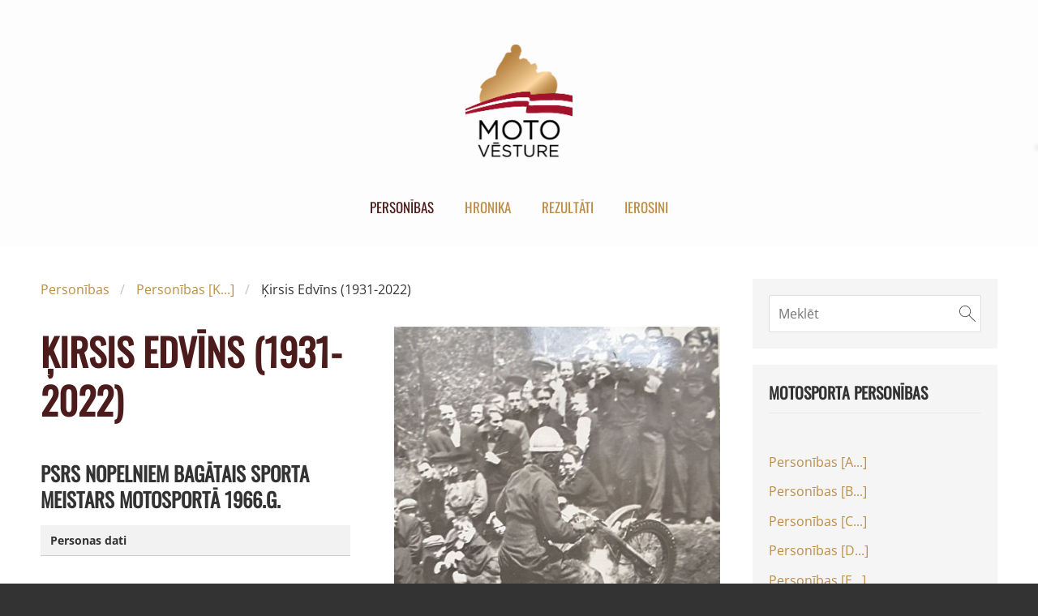

--- FILE ---
content_type: text/html; charset=UTF-8
request_url: https://www.motovesture.lv/personibas/item/personibas-k/275521/
body_size: 15336
content:
<!doctype html>

<html lang="lv">

    <head>

        <title>Ķirsis Edvīns (1931-2022) - Personības [K...] - Personības - Motosporta vēsture</title>

    <meta name="description" content="PSRS Nopelniem bagātais sporta meistars motosportā 1966.g.&amp;amp;nbsp;Personas dati &amp;amp;nbsp; &amp;amp;nbsp; &amp;amp;nbsp; &amp;amp;nbsp; &amp;amp;nbsp; &amp;amp;nbsp; &amp;amp;nbsp; &amp;amp;nbsp; &amp;amp;nbsp; &amp;amp;nbsp; &amp;amp;nbsp; &amp;amp;nbsp; &amp;amp;nbsp; &amp;amp;nbsp; &amp;amp;nbsp; &amp;amp;nbsp; &amp;amp;nbsp" />

    <link rel="canonical" href="https://www.motovesture.lv/personibas/item/personibas-k/275521/">

    <meta name="twitter:card" content="summary" />
            <meta property="og:title" content="Ķirsis Edvīns (1931-2022) - Personības [K...] - Personības - Motosporta vēsture" />
            <meta property="og:description" content="PSRS Nopelniem bagātais sporta meistars motosportā 1966.g.&amp;nbsp;Personas dati &amp;nbsp; &amp;nbsp; &amp;nbsp; &amp;nbsp; &amp;nbsp; &amp;nbsp; &amp;nbsp; &amp;nbsp; &amp;nbsp; &amp;nbsp; &amp;nbsp; &amp;nbsp; &amp;nbsp; &amp;nbsp; &amp;nbsp; &amp;nbsp; &amp;nbsp" />
            <meta property="og:image" content="https://www.motovesture.lv/files/220949/catitems/20140104_175909-5683382f276084760cf326dfa89ea175.jpg" />
    


        <meta charset="utf-8" />
        <meta name="viewport" content="width=device-width,initial-scale=1.0,maximum-scale=1.0" />

        <link href='https://dss4hwpyv4qfp.cloudfront.net/designs/_shared/fonts/?family=PT+Sans:700|Roboto+Condensed:700|Open+Sans:regular,italic,600,700&subset=latin,latin-ext,cyrillic' rel='stylesheet' type='text/css'>
        <link rel="stylesheet" href="https://dss4hwpyv4qfp.cloudfront.net/designs/_shared/fonts/?family=Oswald:400,400italic&v=2.574" type="text/css" />
        <link rel="stylesheet" href="https://dss4hwpyv4qfp.cloudfront.net/designs/_shared/css/layout-shared.css?v=2.574" type="text/css" />
        <link rel="stylesheet" href="https://dss4hwpyv4qfp.cloudfront.net/designs/_shared/css/legacy-v1.css?v=2.574" type="text/css" />
        <link rel="stylesheet" href="https://dss4hwpyv4qfp.cloudfront.net/designs/tradition-red/css/layout.css?v=2.574" type="text/css" />
        <link rel="stylesheet" href="https://dss4hwpyv4qfp.cloudfront.net/designs/tradition-red/css/editable.css?v=2.574" type="text/css" />

        <link href="/favicon.png?1" rel="shortcut icon">
<link href="/favicon.png?1" rel="apple-touch-icon">        
            <link rel="stylesheet" href="https://dss4hwpyv4qfp.cloudfront.net/libs/js/fancybox3/jquery.fancybox.min.css?v=2.574" type="text/css" />
                <script src="https://dss4hwpyv4qfp.cloudfront.net/libs/js/jquery/2.2.4/jquery.min.js" ></script>
            <script src="https://dss4hwpyv4qfp.cloudfront.net/libs/js/fancybox3/jquery.fancybox.min.js?v=2.574" defer></script>
            <script src="https://dss4hwpyv4qfp.cloudfront.net/libs/js/bannerplay/jquery.bannerplay.js?v=2.574" defer></script>
            <script src="https://dss4hwpyv4qfp.cloudfront.net/libs/js/responsivevideos/jquery.responsivevideos.js?v=2.574" defer></script>
            <script src="https://dss4hwpyv4qfp.cloudfront.net/designs/_shared/js/bookings.js?v=2.574" defer></script>
            <script src="https://dss4hwpyv4qfp.cloudfront.net/designs/_shared/js/designfx.js?v=2.574" defer></script>
            <script src="https://dss4hwpyv4qfp.cloudfront.net/libs/js/mozlive.js?v=2.574" ></script>
                <link rel="alternate" href="https://www.motovesture.lv/rezultati/rss/" type="application/rss+xml" title="Motosporta vēsture - Rezultāti" />
        <script>var FRONTEND_CDN = 'https://dss4hwpyv4qfp.cloudfront.net';</script>


    
    

    <script src="https://dss4hwpyv4qfp.cloudfront.net/m/localize/menu/lv/?v=2.574" defer></script>
<script src="https://dss4hwpyv4qfp.cloudfront.net/m/localize/cart/lv/?v=2.574" defer></script>
<script src="https://dss4hwpyv4qfp.cloudfront.net/libs/js/component/cart.js?v=2.574" defer></script>
<script src="https://dss4hwpyv4qfp.cloudfront.net/libs/js/component/filter.js?v=2.574" defer></script>

            <script>
                var mozPageMozApi = {"language":"lv","page":"personibas"}
            </script>
            

            <script>
                var mozCatalogUser = {
                    isLoggedIn: 0
                }
            </script>
            


<script>
    function isSmallTouchDevice() {
        return (('ontouchstart' in window) && (window.matchMedia("(max-width: 750px), (max-height: 500px)").matches));
    }
    if (isSmallTouchDevice()) {
        document.documentElement.classList.add('mobile-header');
    }
</script>


    <!-- Global site tag (gtag.js) - Google Analytics -->
    <script async src="https://www.googletagmanager.com/gtag/js?id=G-NJHM07LG6J"></script>
    <script>
        window.dataLayer = window.dataLayer || [];
        function gtag(){dataLayer.push(arguments);}
        gtag('js', new Date());
        if (window.mozCookieNotificationUsed) {
            gtag('consent', 'default', {
                'analytics_storage': window.mozAllowStatisticsCookies ? 'granted' : 'denied',
                'ad_storage': window.mozAllowMarketingCookies ? 'granted' : 'denied',
                'ad_user_data': window.mozAllowMarketingCookies ? 'granted' : 'denied',
                'ad_personalization': window.mozAllowMarketingCookies ? 'granted' : 'denied'
            });
        }
        gtag('config', 'G-NJHM07LG6J');
    </script>

        <style class="customizer">
                                                                            #top, #submenu li:hover > a, #submenu li.selected > a { background-color :  #fdfdfd  }
                                                                                                                            #title .mz_wysiwyg { color :  #fcfae1  }
                                                                                                                            #menu > ul > li > a, #submenu li:hover > a, #submenu li.selected > a, #languages li > a { color :  #bd8d46  }
                                                                                                                            #menu > ul > li > a:hover, #menu > ul > li.selected > a, #languages li.selected > a, #languages li > a:hover { color :  #4c1b1b  }
                                                                                                                            #sidebar .sidebox { background-color :  #f5f5f5  }
                                                                                                                            #submenu a { color :  #bd8d46  }
                                                                                                                            #submenubox { background-color :  #eeeeee  }
                                                                                                                            a, .mz_editable a { color :  #bd8d46  }
                                                                                                                            a:hover, .mz_editable a:hover { color :  #967038  }
                                                                                                                            .moze-form .moze-formbutton, .moze-button, .moze-button-large { background-color :  #4c1b1b  }
                                                                            .moze-button-large.btn-alt-light { border-color :  #4c1b1b  }
                                                                            .moze-button-large.btn-white, .moze-button.btn-alt, .moze-button-large.btn-alt { color :  #4c1b1b  }
                                                                                                                            .moze-form .moze-formbutton:hover, .moze-button:hover, .moze-button-large:hover { background-color :  #967038  }
                                                                            .moze-button-large.btn-alt-light:hover { border-color :  #967038  }
                                                                            .moze-button-large.btn-white:hover, .moze-button.btn-alt:hover, .moze-button-large.btn-alt:hover { color :  #967038  }
                                                                                                                            #bottom .mz_social a { fill :  #bd8d46  }
                                                                                                                            #bigbar-overlay { background-color :  hsla(36, 47%, 51%, 0.8)  }
                                                                                                                            .bigbar-h1 .mz_wysiwyg, .bigbar-h2 .mz_wysiwyg { color :  #ffffff  }
                                                                                                                            .mz_editable h1, .mz_editable h1.moze-megatitle, .mz_editable h1 a { color :  #4c1b1b  }
                                                                                                                            .mz_editable h2, .sidebox h2 { color :  #333333  }
                                                                                                                            .mz_editable h3 { color :  #bd8d46  }
                                                                                                                                                                                        body { background-color :  #333333  }
                                                                                                                            #bottom .mz_wysiwyg { color :  #cccccc  }
                                                                                                                            #bottom a { color :  #ffffff  }
                                                                                                                            #bottom a:hover { color :  #cccccc  }
                                                                                                                                                                                                                                                                                                                                                                                                                                
        @media (forced-colors: active) {
            :root { --color-header :  Canvas  }
            :root { --color-title :  CanvasText  }
            :root { --color-menu-text :  LinkText  }
            :root { --color-menu-text-selected :  CanvasText  }
            :root { --color-menu-accent :  CanvasText  }
            :root { --color-submenu :  Canvas  }
            :root { --color-submenu-text :  LinkText  }
            :root { --color-submenu-text-selected :  CanvasText  }
            :root { --color-submenu-accent :  CanvasText  }
            :root { --color-link :  LinkText  }
            :root { --color-button :  ButtonFace  }
            :root { --color-button-text :  ButtonText  }
            :root { --color-button-hover :  ButtonFace  }
            :root { --color-button-text-hover :  ButtonText  }
            :root { --color-sidemenu-text :  LinkText  }
            :root { --color-sidemenu-text-hover :  CanvasText  }
            :root { --color-h1 :  CanvasText  }
            :root { --color-h2 :  CanvasText  }
            :root { --color-h3 :  CanvasText  }
            :root { --color-text :  CanvasText  }
            :root { --color-text-strong :  CanvasText  }
            :root { --color-price :  CanvasText  }
            :root { --color-text-highlight :  Canvas  }
            :root { --color-text-border :  CanvasText  }
            :root { --color-background :  Canvas  }
            :root { --color-section-bg-1 :  Canvas  }
            :root { --color-section-bg-2 :  Canvas  }
            :root { --color-section-bg-3 :  Canvas  }
            :root { --color-footer :  Canvas  }
            :root { --color-footer-text :  CanvasText  }
            :root { --color-footer-link :  LinkText  }
            :root { --color-footer-link-hover :  CanvasText  }
            :root { --color-text-1 :  CanvasText  }
            :root { --color-text-1-highlight :  Canvas  }
            :root { --color-text-1-button :  ButtonFace  }
            :root { --color-text-1-button-text :  ButtonText  }
        }

    </style>
    <style class="customizer-fonts">
                                                                                                                                                                                                                                                                                                                                                                                                                                                                                                                                                                                                                                                                                                                                                                                                                                                                                    </style>

    

    


        <script src="https://dss4hwpyv4qfp.cloudfront.net/designs/_shared/js/legacy-v1.js?v=2.574"></script>

    </head>

    <body class="header-menu-center    footer-center                                    " lang="lv">

        
        <div id="wrap">
            <header id="top">
    <div id="header">
        <a id="skip-link" href="javascript:;" tabindex="1">Pāriet uz galveno saturu</a>
        <div id="header-side">
            <div id="shopicons">
                                <button class="menu-icon shopbar-search"  href="javascript:;" title="Meklēt" aria-label="Meklēt" aria-haspopup="dialog"><svg xmlns="http://www.w3.org/2000/svg"></svg></button>
                                                            </div>
            <div id="toolicons">

            </div>
            
                    </div>
        <div id="header-main">
            <div id="title">
                                    <a href="/"><div class="mz_component mz_wysiwyg mz_editable">    <div class="moze-wysiwyg-editor" >
                    <a href="/personibas/" target="_self"><img src="https://site-220949.mozfiles.com/files/220949/MotoVesture-logo-1.png?1479369644" style="width: 132px;"></a>
            </div>
</div></a>
                            </div>
                            <div id="toptext" style="display: none">
                    <div  class="mz_component mz_wysiwyg mz_editable">    <div class="moze-wysiwyg-editor" >
            </div>
</div>
                </div>
                                        <div  class="mz_component mz_menu" id="menu" aria-label="Galvenā izvēlne">
            <ul role="menu">
                <li class="selected" role="none"><a href="/"  role="menuitem"  aria-current="true">Personības</a>
                                    </li>
                        <li role="none"><a href="/hronika/"  role="menuitem" >Hronika</a>
                                    </li>
                        <li role="none"><a href="/rezultati-1/"  role="menuitem" aria-haspopup="true">Rezultāti</a>
                        <ul role="menu">
                <li role="none"><a href="/rezultati-1/motokross/"  role="menuitem" >Motokross</a>
                                    </li>
                        <li role="none"><a href="/rezultati-1/enduro/"  role="menuitem" >Enduro</a>
                                    </li>
                        <li role="none"><a href="/rezultati-1/trials/"  role="menuitem" >Triāls</a>
                                    </li>
                        <li role="none"><a href="/rezultati-1/motososeja/"  role="menuitem" >Motošoseja</a>
                                    </li>
                        <li role="none"><a href="/rezultati-1/spidvejs/"  role="menuitem" >Spīdvejs</a>
                                    </li>
                        <li role="none"><a href="/rezultati-1/supermoto/"  role="menuitem" >Supermoto</a>
                                    </li>
                        <li role="none"><a href="/rezultati-1/skijorings/"  role="menuitem" >Skijorings</a>
                                    </li>
                            </ul></li>
                                    <li role="none"><a href="/pieteikt-savu-personibu/"  role="menuitem" >Ierosini</a>
                                </li></ul>
            
</div>
                    </div>

        <button id="languages-opener" aria-label="Valodas izvēle" class="mobile-menu-opener clearbutton"><svg xmlns="http://www.w3.org/2000/svg"></svg></button>
        <button id="menu-opener" aria-label="Galvenā izvēlne" class="mobile-menu-opener clearbutton"><svg xmlns="http://www.w3.org/2000/svg"></svg></button>

    </div>
    </header>                <div id="submenubox"><nav  class="mz_component mz_menu mz_catalogmenu is-alternate" id="submenu" aria-label="Produktu kategorijas"><button id="submenu-opener" class="clearbutton"><span>&nbsp;</span></button>

</nav></div>
                            <div id="main">


    

<div>
    <main id="catalog" class="section section-customizable section-text-color-none">
        <div class="mz_overlay_bar mz_catalog_customize"></div>
        <div class="container">
            <div id="sidebar-wrap"
                                              >
                                <div id="sidebar">
                    <div  class="mz_component mz_catalogsearchbox mz_editable sidebox">    <form action="/personibas/" class="moze-form moze-catalog-searchbox-form" method="post" style="position: relative; margin-top: 0" role="search">
        <input class="search-query" type="text" value="" placeholder="Meklēt" aria-label="Meklēt">
        <button class="search-btn clearbutton" aria-label="Meklēt"></button>
    </form></div>
                    <nav  class="mz_component mz_catalogcategories sidebox" data-name="maincatalogcategories" data-type="catalogcategories" aria-labelledby="catalog-categories-heading">
            <h2 id="catalog-categories-heading">motosporta personības</h2>
    


            <ul role="menu" class="asidemenu collapsible">
                                                                <li role="none" >
                        <a href="/personibas/params/category/featured/" role="menuitem" ></a>
                    </li>
                                    <li role="none" >
        <a href="/personibas/category/a/" role="menuitem" >Personības [A...]</a>
                                </li>
                <li role="none" >
        <a href="/personibas/category/b/" role="menuitem" >Personības [B...]</a>
                                </li>
                <li role="none" >
        <a href="/personibas/category/personibas-c/" role="menuitem" >Personības [C...]</a>
                                </li>
                <li role="none" >
        <a href="/personibas/category/personibas-d/" role="menuitem" >Personības [D...]</a>
                                </li>
                <li role="none" >
        <a href="/personibas/category/personibas-e/" role="menuitem" >Personības [E...]</a>
                                </li>
                <li role="none" >
        <a href="/personibas/category/personibas-f/" role="menuitem" >Personības [F...]</a>
                                </li>
                <li role="none" >
        <a href="/personibas/category/personibas-g/" role="menuitem" >Personības [G...]</a>
                                </li>
                <li role="none" >
        <a href="/personibas/category/personibas-h/" role="menuitem" >Personības [H...]</a>
                                </li>
                <li role="none" >
        <a href="/personibas/category/personibas-i/" role="menuitem" >Personības [I...]</a>
                                </li>
                <li role="none" >
        <a href="/personibas/category/personibas-j/" role="menuitem" >Personības [J...]</a>
                                </li>
                <li role="none"  class="selected">
        <a href="/personibas/category/personibas-k/" role="menuitem" aria-current="true">Personības [K...]</a>
                                </li>
                <li role="none" >
        <a href="/personibas/category/personibas-l/" role="menuitem" >Personības [L...]</a>
                                </li>
                <li role="none" >
        <a href="/personibas/category/personibas-m/" role="menuitem" >Personības [M...]</a>
                                </li>
                <li role="none" >
        <a href="/personibas/category/personibas-n/" role="menuitem" >Personības [N...]</a>
                                </li>
                <li role="none" >
        <a href="/personibas/category/personibas-o/" role="menuitem" >Personības [O...]</a>
                                </li>
                <li role="none" >
        <a href="/personibas/category/personibas-p/" role="menuitem" >Personības [P...]</a>
                                </li>
                <li role="none" >
        <a href="/personibas/category/personibas-r/" role="menuitem" >Personības [R...]</a>
                                </li>
                <li role="none" >
        <a href="/personibas/category/personibas-s/" role="menuitem" >Personības [S...]</a>
                                </li>
                <li role="none" >
        <a href="/personibas/category/personibas-t/" role="menuitem" >Personības [T...]</a>
                                </li>
                <li role="none" >
        <a href="/personibas/category/personibas-u/" role="menuitem" >Personības [U...]</a>
                                </li>
                <li role="none" >
        <a href="/personibas/category/personibas-v/" role="menuitem" >Personības [V...]</a>
                                </li>
                <li role="none" >
        <a href="/personibas/category/personibas-z/" role="menuitem" >Personības [Z...]</a>
                            </li></ul>
            </nav>
                    
                    <div  class="mz_component mz_wysiwyg mz_editable sidebox">    <div class="moze-wysiwyg-editor" >
                    Iesūti savas vēstures liecības uz e-pastu: <a href="/cdn-cgi/l/email-protection" class="__cf_email__" data-cfemail="234e4c574c5546505756514663444e424a4f0d404c4e">[email&#160;protected]</a>
            </div>
</div>
                </div>
                                <div  class="mz_component mz_catalog mz_editable mainblock cat-mode-item cat-images-3 cat-images-square cat-image-right cat-has-searchbox">
<div id="cat-nav" >

    <nav>
        <ul class="cat-breadcrumb" >
                            <li><a href="/personibas/">Personības</a></li>
                            <li><a href="/personibas/category/personibas-k/">Personības [K...]</a></li>
                            <li aria-current="page">Ķirsis Edvīns (1931-2022)</li>
                    </ul>
    </nav>

    
    
</div>


<script data-cfasync="false" src="/cdn-cgi/scripts/5c5dd728/cloudflare-static/email-decode.min.js"></script><script>

function mozCatVariantManager(settings)
{
    var defaults = {
        localization: {
            cmCatalogCartAdd: '',
            cmCatalogCartAdded: '',
            cmCatalogStockStatusAvailable: '',
            cmCatalogStockStatusAvailableX: '',
            cmCatalogStockStatusCanOrder: '',
            cmCatalogOutOfStockProducts: '',
            erInMaintenanceMode: ''
        },
        paramInventoryInfo: '',
    };

    mozCatSettings = $.extend(true, {}, defaults, settings);

    $(document).ready(function() {
        if (mozCatItemVariants.length == 0) {
            updatePictures(null);
            updateInventory(null);
            if (mozCatItem.bookings_service_id == 0 || mozCatItem.bookings_service_id == null) {
                initAddToCartButton(null);
            }
            else {
                initBookingButton(null);
            }
        }
        else {
            initOptionValueClicks();
            selectFirstVariant();
        }
    });
}

function initOptionValueClicks()
{
    let fx = (event, valueTag, valueID, optionTag, optionIndex) => {

        // Does not allow clicking impossible values.

        let valueState = getOptionValueState(optionIndex, valueID);
        if (valueState.impossible) {
            event.preventDefault();
            event.stopPropagation();
            return false;
        }

        // Determines option filtering priorities.

        let optionPriorities = [optionIndex],
            optionValuesSelected = [];

        $('.moze-cart-form [data-option]').each((index, tag) => {
            const tagIndex = $(tag).attr('data-index');
            if (!optionPriorities.includes(tagIndex)) {
                optionPriorities.push(tagIndex);
            }
        });

        // Level 1 filtering.

        if (typeof optionPriorities[0] !== 'undefined') {

            // Enables all option values.

            setOptionValueStates(optionPriorities[0], (optionIndex, valueID) => {

                let state = getOptionValueState(optionIndex, valueID);
                if (state.impossible) {
                    return {
                        disabled: true,
                        selected: false,
                        impossible: true
                    }
                }

                return {
                    disabled: false,
                    selected: false
                }
            });

            // Selects the clicked selection.

            setOptionValueState(optionIndex, valueID, { selected: true });
            optionValuesSelected.push(valueTag.attr('data-value'));
        }

        // Level 2 filtering.

        if (typeof optionPriorities[1] !== 'undefined') {

            // Filters options with one dependency.

            let variants = mozCatItemVariants.filter((variant) => {
                return variant.deleted == 0 && variant.option_ids[optionPriorities[0]] == optionValuesSelected[0]
            });

            let values2 = [];
            variants.forEach((variant) => {
                const value2 = variant.option_ids[optionPriorities[1]];
                if (!values2.includes(value2)) {
                    values2.push(value2);
                }
            });

            // Enables filtered options.

            setOptionValueStates(optionPriorities[1], (optionIndex, valueID) => {
                return {
                    disabled: !values2.includes(valueID)
                }
            });

            // Selects the first available option if not already selected.

            if (getSelectedOptionValue(optionPriorities[1]) === null) {
                queryFirstOptionValue(optionPriorities[1]);
            }
            optionValuesSelected.push(getSelectedOptionValue(optionPriorities[1]));
        }

        // Level 3 filtering.

        if (typeof optionPriorities[2] !== 'undefined') {

            let variants = mozCatItemVariants.filter((variant) => {
                return variant.deleted == 0 &&
                    variant.option_ids[optionPriorities[0]] == optionValuesSelected[0] &&
                    variant.option_ids[optionPriorities[1]] == optionValuesSelected[1];
            });

            let values3 = [];
            variants.forEach((variant) => {
                const option = variant.option_ids[optionPriorities[2]];
                if (!values3.includes(option)) {
                    values3.push(option);
                }
            });

            // Enables filtered options.

            setOptionValueStates(optionPriorities[2], (optionIndex, valueID) => {
                return {
                    disabled: !values3.includes(valueID)
                }
            });

            // Selects the first available option if not already selected.

            if (getSelectedOptionValue(optionPriorities[2]) === null) {
                queryFirstOptionValue(optionPriorities[2]);
            }
            optionValuesSelected.push(getSelectedOptionValue(optionPriorities[2]));
        }

        // Variant is selected!

        let selectedValues = getSelectedOptionValues(),
            selectedVariant = queryVariant(selectedValues);

        if (selectedVariant) {
            actionVariantSelected(selectedVariant);
        }
    };

    // Buttons and colors.

    $('.moze-cart-form [data-value]')
        .off()
        .on('click', (event) => {

            const
                valueTag = $(event.currentTarget),
                valueID = valueTag.attr('data-value'),
                optionTag = valueTag.closest('[data-option]'),
                optionIndex = optionTag.attr('data-index');

            fx(event, valueTag, valueID, optionTag, optionIndex);
        });

    // Combo boxes.

    $('.moze-cart-form [data-option]')
        .off()
        .on('change', (event) => {

            const
                valueTag = $(event.currentTarget).find('option:selected'),
                valueID = valueTag.attr('data-value'),
                optionTag = $(event.currentTarget),
                optionIndex = optionTag.attr('data-index');

            fx(event, valueTag, valueID, optionTag, optionIndex);
        });

    // Initial selection.

    setTimeout(() => {
        const
            firstSelected = $('.moze-cart-form [data-index="0"] .selected').first(),
            firstSelectedParent = firstSelected.parent();

        if (firstSelectedParent.length > 0) {
            if (firstSelectedParent[0].tagName.toUpperCase() == 'DIV') {
                firstSelected.trigger('click');
            }
            if (firstSelectedParent[0].tagName.toUpperCase() == 'SELECT') {
                firstSelectedParent.trigger('change');
            }
        }
    }, 0);
}

function initAddToCartButton(selectedVariant)
{
    if (selectedVariant === null) {
        toggleAddToCartButton(mozCatItem.stock === null || mozCatItem.stock > 0);
    }
    else {
        toggleAddToCartButton(selectedVariant.stock === null || selectedVariant.stock > 0);
    }

    $('.cat-item-buy .moze-add-to-cart')
        .off()
        .on('click', (event) => {

            let addToCartBtn = $(event.target);

            if (addToCartBtn.hasClass('disabled')) {
                return;
            }

            let isAddToCartBtnEnabled = false;

            if (selectedVariant === null) {
                if (mozCatItem.stock !== null) {
                    if (mozCatItem.stock < 1) {
                        return;
                    }
                    mozCatItem.stock--;
                }
                isAddToCartBtnEnabled = mozCatItem.stock === null || mozCatItem.stock > 0;
            }
            else {
                mozCatItemVariants.forEach((variant) => {
                    if (variant.id == selectedVariant.id) {
                        if (variant.stock !== null && variant.stock < 1) {
                            return false;
                        }
                        if (variant.stock !== null) {
                            variant.stock = variant.stock - 1;
                        }
                        isAddToCartBtnEnabled = variant.stock === null || variant.stock > 0;
                        return false;
                    }
                });
            }

            actionAddToCart(mozCatItem, selectedVariant, undefined, undefined, () => {

                initCart();
                if ($('.shopbar-cart').is(':visible')) {
                    $('.shopbar-cart').first().trigger('click');
                }
                syncCartToLocalStorage();

                addToCartBtn.addClass('moze-added-to-cart-item');
                toggleAddToCartButton(isAddToCartBtnEnabled);

                gEventAddToCart();
                fEventAddToCart();
            });
        });
}

function initBookingButton(selectedVariant)
{
    let addToCartBtn = $('.cat-item-buy .moze-add-to-cart');
    addToCartBtn.html(mozCatSettings.localization.cmBooking);

    let widget = null,
        widgetOptions = {};

    let serviceID = selectedVariant
        ? selectedVariant.bookings_service_id
        : mozCatItem.bookings_service_id;

    let service = mozCatItem.title.pref;

    new mozLive3({
        source: {
            name: 'maincatalog',
            superglobal: 1
        },
        action: 'catalog-booking-init',
        parameters: {
            service: serviceID
        },
        response: {
            callback: [
                (response) => {

                    widgetOptions = {

                        type: response.data.type,

                        minDaysRange: response.data.minDaysRange,
                        maxDaysRange: response.data.maxDaysRange,

                        mozLive3Parameters: {
                            componentName: 'maincatalog',
                            componentSuperglobal: 1,
                            serviceID: serviceID,
                            onWidgetInitializedAction: 'catalog-booking-date-from',
                            onDateFromSelectedAction: 'catalog-booking-time-from',
                            onTimeFromSelectedActions: 'catalog-booking-date-to',
                            onDateToSelectedAction: 'catalog-booking-time-to',
                        },

                        onSubmit: (widget, result) => {

                            let deferred = $.Deferred();
                            deferred.resolve(true);

                            let bookingRequest = result;
                            bookingRequest.serviceID = serviceID;
                            bookingRequest.service = service;

                            // Creates a request to draft a booking event.

                            new mozLive3({
                                source: {
                                    name: 'maincatalog',
                                    superglobal: 1
                                },
                                action: 'catalog-booking-draft',
                                parameters: {
                                    booking: bookingRequest
                                },
                                response: {
                                    callback: [
                                        (response) => {

                                            if (response.error) {
                                                console.warn(response.errorMessage);
                                                return;
                                            }

                                            if (response.data.success != true) {
                                                alert('Booking not available anymore!');
                                                return;
                                            }

                                            // Adds the item to the cart on success.

                                            actionAddToCart(mozCatItem, selectedVariant, response.data.token, bookingRequest, () => {

                                                initCart();
                                                if ($('.shopbar-cart').is(':visible')) {
                                                    $('.shopbar-cart').first().trigger('click');
                                                }
                                                syncCartToLocalStorage();

                                                gEventAddToCart();
                                                fEventAddToCart();
                                            });
                                        }
                                    ]
                                }
                            });

                            return deferred.promise();
                        }
                    };

                    widget = new BookingWidget(widgetOptions);
                }
            ]
        }
    });

    $('.cat-item-buy .moze-add-to-cart')
        .off()
        .on('click', (event) => {
            if (widget) {
                widget.show();
            }
        });
}

function getOptionValueTag(optionIndex, valueID)
{
    const valueTag = $('.moze-cart-form [data-option][data-index="' + optionIndex + '"] [data-value="' + valueID + '"]');
    if (valueTag.length != 1) {
        return null;
    }

    return valueTag;
}

function getOptionValueTags(optionIndex)
{
    const valueTags = $('.moze-cart-form [data-option][data-index="' + optionIndex + '"] [data-value]');
    if (valueTags.length == 0) {
        return null;
    }

    return valueTags;
}

function getOptionValueState(optionIndex, valueID)
{
    const valueTag = getOptionValueTag(optionIndex, valueID);
    if (!valueTag) {
        return null;
    }

    return {
        selected: valueTag.hasClass('selected'),
        disabled: valueTag.hasClass('disabled'),
        impossible: valueTag.hasClass('impossible')
    }
}

function setOptionValueState(optionIndex, valueID, state)
{
    let
        selected = state.hasOwnProperty('selected') ? state.selected : null,
        disabled = state.hasOwnProperty('disabled') ? state.disabled : null,
        impossible = state.hasOwnProperty('impossible') ? state.impossible : null;

    const valueTag = getOptionValueTag(optionIndex, valueID);
    if (!valueTag) {
        return null;
    }

    if (selected)   disabled = false;
    if (disabled)   selected = false;
    if (impossible) disabled = true;

    // Buttons and colors.

    if (selected !== null) {
        valueTag.toggleClass('selected', selected);
    }

    if (disabled !== null) {
        valueTag.toggleClass('disabled', disabled);
    }

    if (impossible !== null) {
        valueTag.toggleClass('impossible', impossible);
    }

    if (selected) {
        valueTag.attr('aria-checked', 'true');
    } else {
        valueTag.attr('aria-checked', 'false');
    }

    // Combo box.

    if (valueTag[0].tagName.toLowerCase() == 'option') {
        if (selected !== null) {
            let parent = valueTag.closest('select');
            parent[0].selectedIndex = parent.find('option.selected').index();
        }
        if (impossible !== null) {
            valueTag.attr('disabled', disabled === true);
        }
    }

    return true;
}

function setOptionValueStates(optionIndex, stateCallback)
{
    if (typeof stateCallback !== 'function') {
        return;
    }

    const valueTags = getOptionValueTags(optionIndex);
    if (!valueTags) {
        return;
    }

    valueTags.each((index, tag) => {
        let valueID = $(tag).attr('data-value'),
            state = stateCallback(optionIndex, valueID);
        setOptionValueState(optionIndex, valueID, state);
    });
}

function queryFirstOptionValue(optionIndex)
{
    const valueTags = getOptionValueTags(optionIndex);
    if (!valueTags) {
        return;
    }

    let selected = false;

    valueTags.each((index, tag) => {

        let valueID = $(tag).attr('data-value'),
            state = getOptionValueState(optionIndex, valueID);

        if (!selected && !state.disabled) {
            setOptionValueState(optionIndex, valueID, { selected: true });
            selected = true;
        }
        else {
            setOptionValueState(optionIndex, valueID, { selected: false });
        }
    });
}

function getSelectedOptionValue(optionIndex)
{
    const valueTags = getOptionValueTags(optionIndex);
    if (!valueTags) {
        return null;
    }

    let selectedValue = null;

    valueTags.each((index, tag) => {
        let valueID = $(tag).attr('data-value'),
            state = getOptionValueState(optionIndex, valueID);
        if (state.selected) {
            selectedValue = valueID;
            return false;
        }
    });

    return selectedValue;
}

function getSelectedOptionValues()
{
    let selectedValues = [];

    for (let i = 0; i < 3; i++) {
       let selectedValue = getSelectedOptionValue(i);
       if (selectedValue !== null) {
           selectedValues.push(selectedValue);
       }
       else {
           break;
       }
    }

    return selectedValues;
}

function queryVariant(valueIDs)
{
    let selectedVariant = null;
    valueIDs = (valueIDs || []).map((valueID) => parseInt(valueID));
    valueIDs = JSON.stringify(valueIDs);

    for (let i = 0; i < mozCatItemVariants.length; i++) {

        let optionIDs = (mozCatItemVariants[i].option_ids || []).map((optionID) => parseInt(optionID));
        optionIDs = JSON.stringify(optionIDs);

        if (valueIDs == optionIDs) {
            selectedVariant = mozCatItemVariants[i];
            break;
        }
    }

    return selectedVariant;
}

function selectFirstVariant()
{
    let selectedVariant = null;

    for (let i = 0; i < mozCatItemVariants.length; i++) {
        if (mozCatItemVariants[i].deleted == 0 && mozCatItemVariants[i].stock !== 0) {
            selectedVariant = mozCatItemVariants[i];
            break;
        }
    }

    if (!selectedVariant) {
        selectedVariant = mozCatItemVariants[0];
    }

    for (let i = 0; i < selectedVariant.option_ids.length; i++) {
        setOptionValueState(i, selectedVariant.option_ids[i], { selected: true });
    }

    actionVariantSelected(selectedVariant);
}

function getSelectedVariant()
{
    let selectedValues = getSelectedOptionValues(),
        selectedVariant = queryVariant(selectedValues);

    return selectedVariant;
}

function updatePictures(selectedVariant)
{
    let createFromTemplateBig = (picture) => {

        let template =
            '<a href tile class="fancy" data-fancybox="gallery">' +
            '<picture>' +
            '<img src alt>' +
            '</picture>' +
            '</a>';

        template = $(template);

        template.find('img')
            .attr('src', mozCatItemPictures.cdn + picture.size_set.m)
            .attr('alt', mozCatItem.title['pref']);

        if (typeof picture.size_set.l !== 'undefined') {
            let sizeL = $('<source>', {
                srcset: mozCatItemPictures.cdn + picture.size_set.l,
                media: '(min-width: 750px) and (min-resolution: 2dppx)'
            });
            template.find('picture').prepend(sizeL);
        }

        let sizeFull = (typeof picture.size_set.l !== 'undefined')
            ? picture.size_set.l
            : picture.size_set.m;

        template
            .attr('href', mozCatItemPictures.cdn + sizeFull)
            .attr('title', mozCatItem.title['pref']);

        return template;
    };

    let createFromTemplateSmall = (picture) => {

        let template =
            '<div class="cat-thumb-pic">' +
            '<a href title class="fancy thumb" data-fancybox="gallery">' +
            '<picture>' +
            '<img src alt>' +
            '</picture>' +
            '</a>' +
            '</div>';

        template = $(template);

        template.find('img')
            .attr('src', mozCatItemPictures.cdn + picture.size_set.m)
            .attr('alt', mozCatItem.title['pref']);

        if (typeof picture.size_set.l !== 'undefined') {
            let sizeL = $('<source>', {
                srcset: mozCatItemPictures.cdn + picture.size_set.l,
                media: '(min-width: 1024px) and (min-resolution: 2dppx)'
            });
            template.find('picture').prepend(sizeL);
        }

        let sizeFull = (typeof picture.size_set.l !== 'undefined')
            ? picture.size_set.l
            : picture.size_set.m;

        template.find('a')
            .attr('href', mozCatItemPictures.cdn + sizeFull)
            .attr('title', mozCatItem.title['pref']);

        return template;
    };

    let pictures = [];

    $('.cat-item-images').find('a').remove();
    $('.cat-more-item-images').html('');

    // Chooses the variant picture if any.

    if (selectedVariant && selectedVariant.cat_item_pic_id !== 'undefined') {
        mozCatItemPictures.variants.forEach((picture) => {
            if (picture.id == selectedVariant.cat_item_pic_id) {
                pictures.push(picture);
                return false;
            }
        });
    }

    // Chooses additional catalog item pictures.

    mozCatItemPictures.item.forEach((picture) => {
        pictures.push(picture);
    });

    // Renders the first picture as a large thumbnail.

    if (pictures.length > 0) {
        let thumb = createFromTemplateBig(pictures[0]);
        $('.cat-item-images').prepend(thumb);
    }

    // Renders the rest of pictures as small thumbnails.

    if (pictures.length > 1) {
        for (let i = 1; i < pictures.length; i++) {
            let thumb = createFromTemplateSmall(pictures[i]);
            $('.cat-more-item-images').append(thumb);
        }
    }

    // Fixes the image thumbnail.

    /*let images = $('.cat-item-images img');
    if (images.length) {
        images.one('load', (event) => { fixThumbnailImageLayout(event.target); });
    }*/
}

function updateInventory(selectedVariant)
{
    let inventoryTag = $('.cat-item-inventory');

    inventoryTag
        .attr('class', '')
        .addClass('cat-item-inventory')
        .html('')
        .hide();

    if (mozCatSettings.paramInventoryInfo == '') {
        return;
    }

    let inStock = false,
        stockTotal = null,
        availableForOrder = false;

    if (selectedVariant) {
        inStock = selectedVariant.stock_total > 0;
        stockTotal = selectedVariant.stock_total;
        availableForOrder = selectedVariant.stock_total === null;
    }
    else {
        inStock = mozCatItem.stock_total > 0;
        stockTotal = mozCatItem.stock_total;
        availableForOrder = mozCatItem.stock_total === null;
    }

    if (inStock) {
        if (mozCatSettings.paramInventoryInfo == 'basic') {
            inventoryTag
                .html(mozCatSettings.localization.cmCatalogStockStatusAvailable)
                .addClass('inventory-in-stock')
                .show();
        }
        if (mozCatSettings.paramInventoryInfo == 'precise') {
            inventoryTag
                .html(mozCatSettings.localization.cmCatalogStockStatusAvailableX.replace('%s', stockTotal))
                .addClass('inventory-in-stock-x')
                .show();
        }
    }
    else if (availableForOrder) {
        inventoryTag
            .html(mozCatSettings.localization.cmCatalogStockStatusCanOrder)
            .addClass('inventory-can-order')
            .show();
    }
    else {
        inventoryTag
            .html(mozCatSettings.localization.cmCatalogOutOfStockProducts)
            .addClass('inventory-out-of-stock')
            .show();
    }
}

function toggleAddToCartButton(available)
{
    let addToCartBtn = $('.moze-add-to-cart');
    addToCartBtn.toggleClass('disabled', !available);

    if (available) {
        addToCartBtn.text(mozCatSettings.localization.cmCatalogCartAdd);
    }
    else {
        if (addToCartBtn.hasClass('moze-added-to-cart-item')) {
            addToCartBtn.text(mozCatSettings.localization.cmCatalogCartAdded);
        }
        else {
            addToCartBtn.text(mozCatSettings.localization.cmCatalogOutOfStockProducts);
        }
    }

    reinitMozCatalogCartActions();
}

function pluginsSelectedVariantUpdated(selectedVariant)
{
    var data = {
        item: mozCatItemMozApi,
        selectedVariantId: selectedVariant['id'],
        selectedVariant: null
    };

    if (mozCatItemMozApi && mozCatItemMozApi.variants) {
        for (var i = 0; i < mozCatItemMozApi.variants.length; i++) {
            if (mozCatItemMozApi.variants[i]['id'] == selectedVariant['id']) {
                data.selectedVariant = mozCatItemMozApi.variants[i];
            }
        }
    }
    try {
        mozPlugins.plugins.ItemAfterPrice.updated(data);
    }
    catch(e) {
        console.error(e);
    }
}

function actionAddToCart(catItem, catItemVariant, bookingToken, bookingRequest, onComplete)
{
    let addToCartFx = (country) => {

        new mozLive3({
            source: {
                name: 'maincatalog',
                superglobal: 1
            },
            action: 'catalog-add-to-cart',
            parameters: {
                cat_item_id: catItem.id,
                cat_item_variant_id: catItemVariant ? catItemVariant.id : 0,
                cat_item_variant_text: () => {
                    if (catItemVariant === null) {
                        return '';
                    }
                    let variantText = [];
                    catItemVariant.options.forEach((option) => {
                        variantText.push(option.pref);
                    });
                    variantText = variantText.join(', ');
                    return variantText;
                },
                token: bookingToken,
                booking: bookingRequest
            },
            response: {
                html: [
                    { name: 'maincatalogcartside', target: '#shopbar-sidecart-base' }
                ]
            },
            errors: {
                maintenance: mozCatSettings.localization.erInMaintenanceMode
            },
            onComplete: () => {
                if (typeof onComplete === 'function') {
                    onComplete();
                }
            }
        });
    };

    if (mozCatGeolocation == '') {
        $.ajax({
            url: 'https://www.mozello.com/apps/geo/',
            success: (response) => {
                mozCatGeolocation = response.country;
                addToCartFx(mozCatGeolocation);
            }
        });
    }
    else {
        addToCartFx(mozCatGeolocation);
    }
}

function actionVariantSelected(selectedVariant)
{
    updatePictures(selectedVariant);
    updateInventory(selectedVariant);

    if (selectedVariant.bookings_service_id == 0) {
        initAddToCartButton(selectedVariant);
    }
    else {
        initBookingButton(selectedVariant);
    }

    $('.moze-price-box .moze-price').html(selectedVariant.sell_price_formatted);
    $('.moze-price-box .moze-secondary').html(selectedVariant.list_price_formatted);

    pluginsSelectedVariantUpdated(selectedVariant);
}

function gEventViewItem()
{
    if (!mozCatSettings.isUsingGoogleAPI) {
        return;
    }

    try {
        gtag('event', 'view_item', {
            items: [{
                id: mozCatItemPixelApi.item.id,
                name: mozCatItemPixelApi.item.name,
                brand: mozCatItemPixelApi.item.brand,
                category: mozCatItemPixelApi.item.category,
                price: mozCatItemPixelApi.item.price,
                quantity: 1
            }]
        });
    }
    catch (e) {
        console.log(e);
    }
}

function gEventAddToCart()
{
    if (!mozCatSettings.isUsingGoogleAPI) {
        return;
    }

    try {
        gtag('event', 'add_to_cart', {
            currency: mozCatItemPixelApi.currency,
            items: [{
                id: mozCatItemPixelApi.item.id,
                name: mozCatItemPixelApi.item.name,
                brand: mozCatItemPixelApi.item.brand,
                category: mozCatItemPixelApi.item.category,
                price: mozCatItemPixelApi.item.price,
                quantity: 1
            }],
            value: mozCatItemPixelApi.item.price * 1
        });
    }
    catch (e) {
        console.log(e);
    }
}

function fEventAddToCart()
{
    if (!mozCatSettings.isUsingFacebookAPI) {
        return;
    }

    try {
        fbq('track', 'AddToCart', {
            content_ids: [mozCatItemPixelApi.item.id],
            content_type: 'product',
            contents: [{ id: mozCatItemPixelApi.item.id, quantity: 1 }],
            currency: mozCatItemPixelApi.currency,
            value: mozCatItemPixelApi.item.price * 1
        });
    }
    catch (e) {
        console.log(e);
    }
}

// Ready!

var mozCatSettings = {};
var mozCatGeolocation = 'us';

var mozCatItem = {"id":"275521","title":{"238701":"\u0136irsis Edv\u012bns (1931-2022)","pref":"\u0136irsis Edv\u012bns (1931-2022)"},"stock":null,"stock_total":null,"bookings_service_id":"0"};
var mozCatItemVariants = [];
var mozCatItemOptions = [];
var mozCatItemPictures = {"cdn":"https:\/\/site-220949.mozfiles.com\/","item":[{"id":"570180","thumb":"https:\/\/site-220949.mozfiles.com\/files\/220949\/catitems\/thumb\/20140104_175909-5683382f276084760cf326dfa89ea175.jpg?570180","size_set":{"st":"files\/220949\/catitems\/thumb\/20140104_175909-5683382f276084760cf326dfa89ea175.jpg?570180","m":"files\/220949\/catitems\/20140104_175909-5683382f276084760cf326dfa89ea175.jpg?570180"}},{"id":"570181","thumb":"https:\/\/site-220949.mozfiles.com\/files\/220949\/catitems\/thumb\/20140104_180127_003-f862fdc8f60c3d579aeb8d9c757981e0.jpg?570181","size_set":{"st":"files\/220949\/catitems\/thumb\/20140104_180127_003-f862fdc8f60c3d579aeb8d9c757981e0.jpg?570181","m":"files\/220949\/catitems\/20140104_180127_003-f862fdc8f60c3d579aeb8d9c757981e0.jpg?570181"}},{"id":"571020","thumb":"https:\/\/site-220949.mozfiles.com\/files\/220949\/catitems\/thumb\/20140104_180347_k-85528627021a952264922237ca350fd8.jpg?571020","size_set":{"st":"files\/220949\/catitems\/thumb\/20140104_180347_k-85528627021a952264922237ca350fd8.jpg?571020","m":"files\/220949\/catitems\/20140104_180347_k-85528627021a952264922237ca350fd8.jpg?571020"}},{"id":"570916","thumb":"https:\/\/site-220949.mozfiles.com\/files\/220949\/catitems\/thumb\/20140104_180012-3c433a8441f8029c1ec91e5e768864b7.jpg?570916","size_set":{"st":"files\/220949\/catitems\/thumb\/20140104_180012-3c433a8441f8029c1ec91e5e768864b7.jpg?570916","m":"files\/220949\/catitems\/20140104_180012-3c433a8441f8029c1ec91e5e768864b7.jpg?570916"}},{"id":"571021","thumb":"https:\/\/site-220949.mozfiles.com\/files\/220949\/catitems\/thumb\/20140104_182733-227_k-1de735cdc150b6126926c9660da797dc.jpg?571021","size_set":{"st":"files\/220949\/catitems\/thumb\/20140104_182733-227_k-1de735cdc150b6126926c9660da797dc.jpg?571021","m":"files\/220949\/catitems\/20140104_182733-227_k-1de735cdc150b6126926c9660da797dc.jpg?571021"}},{"id":"570184","thumb":"https:\/\/site-220949.mozfiles.com\/files\/220949\/catitems\/thumb\/20140104_175920_001-8edfede3dd9bf396fd812f2403f0026e.jpg?570184","size_set":{"st":"files\/220949\/catitems\/thumb\/20140104_175920_001-8edfede3dd9bf396fd812f2403f0026e.jpg?570184","m":"files\/220949\/catitems\/20140104_175920_001-8edfede3dd9bf396fd812f2403f0026e.jpg?570184"}},{"id":"571007","thumb":"https:\/\/site-220949.mozfiles.com\/files\/220949\/catitems\/thumb\/20140104_175900_k-1c7c802787f299d0ceb2439c8d120279.jpg?571007","size_set":{"st":"files\/220949\/catitems\/thumb\/20140104_175900_k-1c7c802787f299d0ceb2439c8d120279.jpg?571007","m":"files\/220949\/catitems\/20140104_175900_k-1c7c802787f299d0ceb2439c8d120279.jpg?571007"}},{"id":"571018","thumb":"https:\/\/site-220949.mozfiles.com\/files\/220949\/catitems\/thumb\/20140104_180507-k-4e7c2f09ac4062eb8fe165f2d5d72a9a.jpg?571018","size_set":{"st":"files\/220949\/catitems\/thumb\/20140104_180507-k-4e7c2f09ac4062eb8fe165f2d5d72a9a.jpg?571018","m":"files\/220949\/catitems\/20140104_180507-k-4e7c2f09ac4062eb8fe165f2d5d72a9a.jpg?571018"}},{"id":"570183","thumb":"https:\/\/site-220949.mozfiles.com\/files\/220949\/catitems\/thumb\/20140104_175124-5453e8d79a6e86ba135862159d4bbc68.jpg?570183","size_set":{"st":"files\/220949\/catitems\/thumb\/20140104_175124-5453e8d79a6e86ba135862159d4bbc68.jpg?570183","m":"files\/220949\/catitems\/20140104_175124-5453e8d79a6e86ba135862159d4bbc68.jpg?570183"}},{"id":"570188","thumb":"https:\/\/site-220949.mozfiles.com\/files\/220949\/catitems\/thumb\/20140104_180607-77d85e50df7835c397c6aae8b2dd78e5.jpg?570188","size_set":{"st":"files\/220949\/catitems\/thumb\/20140104_180607-77d85e50df7835c397c6aae8b2dd78e5.jpg?570188","m":"files\/220949\/catitems\/20140104_180607-77d85e50df7835c397c6aae8b2dd78e5.jpg?570188"}},{"id":"570190","thumb":"https:\/\/site-220949.mozfiles.com\/files\/220949\/catitems\/thumb\/20140104_180812-0c15122c46d453ede621c576a1d3744a.jpg?570190","size_set":{"st":"files\/220949\/catitems\/thumb\/20140104_180812-0c15122c46d453ede621c576a1d3744a.jpg?570190","m":"files\/220949\/catitems\/20140104_180812-0c15122c46d453ede621c576a1d3744a.jpg?570190"}},{"id":"571019","thumb":"https:\/\/site-220949.mozfiles.com\/files\/220949\/catitems\/thumb\/20140104_180658_003-k-17ef8c32bd5b8b6db307cae26ea259c8.jpg?571019","size_set":{"st":"files\/220949\/catitems\/thumb\/20140104_180658_003-k-17ef8c32bd5b8b6db307cae26ea259c8.jpg?571019","m":"files\/220949\/catitems\/20140104_180658_003-k-17ef8c32bd5b8b6db307cae26ea259c8.jpg?571019"}},{"id":"570192","thumb":"https:\/\/site-220949.mozfiles.com\/files\/220949\/catitems\/thumb\/20140104_190301_001-770473134fdc8274774774416f1b63d4.jpg?570192","size_set":{"st":"files\/220949\/catitems\/thumb\/20140104_190301_001-770473134fdc8274774774416f1b63d4.jpg?570192","m":"files\/220949\/catitems\/20140104_190301_001-770473134fdc8274774774416f1b63d4.jpg?570192"}},{"id":"570925","thumb":"https:\/\/site-220949.mozfiles.com\/files\/220949\/catitems\/thumb\/20140104_190451-611da2203d792730a3f927287f45a24f.jpg?570925","size_set":{"st":"files\/220949\/catitems\/thumb\/20140104_190451-611da2203d792730a3f927287f45a24f.jpg?570925","m":"files\/220949\/catitems\/20140104_190451-611da2203d792730a3f927287f45a24f.jpg?570925"}},{"id":"570244","thumb":"https:\/\/site-220949.mozfiles.com\/files\/220949\/catitems\/thumb\/20140104_172341_002-3f39672cf7027425da0efb8cf85d18f0.jpg?570244","size_set":{"st":"files\/220949\/catitems\/thumb\/20140104_172341_002-3f39672cf7027425da0efb8cf85d18f0.jpg?570244","m":"files\/220949\/catitems\/20140104_172341_002-3f39672cf7027425da0efb8cf85d18f0.jpg?570244"}},{"id":"589386","thumb":"https:\/\/site-220949.mozfiles.com\/files\/220949\/catitems\/thumb\/Edvins_Kirsis-efbea5a5d515ff3918521ce00aa80193.jpg?589386","size_set":{"st":"files\/220949\/catitems\/thumb\/Edvins_Kirsis-efbea5a5d515ff3918521ce00aa80193.jpg?589386","m":"files\/220949\/catitems\/Edvins_Kirsis-efbea5a5d515ff3918521ce00aa80193.jpg?589386"}}],"variants":[]};
var mozCatItemPixelApi = {"item":{"id":"275521","name":"\u0136irsis Edv\u012bns (1931-2022)","brand":"","category":"Person\u012bbas [K...]","price":null,"quantity":1},"currency":"EUR","value":null};
var mozCatItemMozApi = {"id":"275521","name":"\u0136irsis Edv\u012bns (1931-2022)","sku":"","brand":"","category":"Person\u012bbas [K...]","price":null,"price_undiscounted":null,"currency":"EUR","weight":0,"stock":null,"variants":[]};

mozCatVariantManager({
    localization: {
        cmCatalogCartAdd: 'Ielikt grozā',
        cmCatalogCartAdded: 'Prece ielikta grozā',
        cmBooking: 'Rezervācija',
        cmCatalogStockStatusAvailable: 'Ir uz vietas',
        cmCatalogStockStatusAvailableX: 'Atlikumā %s',
        cmCatalogStockStatusCanOrder: 'Pieejams pasūtīšanai',
        cmCatalogOutOfStockProducts: 'Izpārdots',
        erInMaintenanceMode: 'Šobrīd nav iespējams apstrādāt Tavu pieprasījumu sakarā ar plānotiem uzlabošanas darbiem. Lūdzu, mēģiniet vēlāk.'
    },
    paramInventoryInfo: '',
    isUsingGoogleAPI: true,
    isUsingFacebookAPI: false});

$(document).ready(function() {
    gEventViewItem();
});

</script>


<div class="cat-item-view">

    <div class="cat-item-images">
        <div class="cat-more-item-images"></div>
        <br style="clear: both">
    </div>

    <div class="cat-item-text">

        <div style="display: none;"><!-- reset h1 first-child status --></div>
        <h1>Ķirsis Edvīns (1931-2022)</h1>

        
        <div class="cat-item-buy">

            
            
        </div>

        <h2>PSRS Nopelniem bagātais sporta meistars motosportā 1966.g.</h2><table class="moze-table-border" style=""><tbody style="font-size: 14px;"><tr class="moze-th" style=""><td style="">&nbsp;<b style="">Personas dati &nbsp; &nbsp; &nbsp; &nbsp; &nbsp; &nbsp; &nbsp; &nbsp; &nbsp; &nbsp; &nbsp; &nbsp; &nbsp; &nbsp; &nbsp; &nbsp; &nbsp; &nbsp; &nbsp; &nbsp; &nbsp; &nbsp; &nbsp; &nbsp; &nbsp; &nbsp; &nbsp; &nbsp; &nbsp; &nbsp; &nbsp; &nbsp; &nbsp;&nbsp;</b></td></tr></tbody></table><p style=""></p><table class="moze-table-border" style=""><tbody style="font-size: 14px;"><tr class="" style=""><td style="">Dzimis&nbsp;</td><td style="">1931.gada 22.februāris, miris 2022.gada marts</td></tr><tr style=""><td style="">Dzīvesvieta</td><td style="">Vitrupe, Rīga, Misa</td></tr><tr style=""><td style="">Ģimenes stāvoklis</td><td style="">Precējies, sieva Milda Ķirse, meita Anete&nbsp;</td></tr><tr style=""><td style="">Sporta veids</td><td style="">Daudzdienas, Motokross, Hipodroms, Šoseja, Spīdvejs, Motobols&nbsp;</td></tr><tr style=""><td style="">Izglītība</td><td style="">Rīgas Industriālais Politehnikums, metālapstrāde<br></td></tr></tbody></table><br><table class="moze-table-border" style=""><tbody style="font-size: 14px;"><tr class="moze-th" style=""><td style=""><b style="">Labākie rezultāti/ Statistika &nbsp; &nbsp; &nbsp; &nbsp; &nbsp; &nbsp; &nbsp; &nbsp; &nbsp; &nbsp; &nbsp; &nbsp; &nbsp; &nbsp; &nbsp; &nbsp; &nbsp; &nbsp; &nbsp; &nbsp; &nbsp;</b></td></tr></tbody></table><br><table class="moze-table-border" style=""><tbody style="font-size: 14px;"><tr style=""><td style="">1951<br>1952<br>1953<br></td><td style="">Latvijas čempions motokrosā 350cc klasē 87,5 km distancē<br>Latvijas čempions motokrosā 350cc&nbsp;klasē&nbsp;&nbsp;100 km distancē<br>Latvijas čempions motokrosā 350cc&nbsp;klasē&nbsp;100 km distancē<br></td></tr><tr style=""><td style="">1957<br>1964<br>1965</td><td style="">PSRS čempions motokrosā 350cc klasē<br>PSRS čempions moto daudzdienās, tiek iekļauts PSRS izlasē<br>PSRS vice-čempions motokrosā 350cc klasē</td></tr><tr style=""><td style="">1955-<br>1966</td><td style="">6 zelta medaļas FIM sešdienu motosacīkstēs&nbsp;<br>2 sudraba medaļas FIM sešdienu motosacīkstēs&nbsp;<br>Startē Rietumvācijā, VDR, Čehslovākijā, Polijā, Austrijā, Anglijā, Zviedrijā</td></tr><tr style=""><td style="">1954-<br>1965</td><td style="">4 zelta medaļas četru dienu starptautiskās moto daudzcīņās &nbsp;<br>4 sudraba medaļas&nbsp;četru dienu starptautiskās moto daudzcīņās &nbsp;&nbsp;<br>1 zelta medaļa PSRS moto daudzcīņās &nbsp;<br>2 sudraba medaļas PSRS moto daudzcīņās &nbsp;<br>1 sudraba medaļa PSRS Bruņoto spēku čempionātā<br></td></tr></tbody></table><br><table class="moze-table-border" style=""><tbody style="font-size: 14px;"><tr class="moze-th" style=""><td style=""><b style="">Apbalvojumi &nbsp; &nbsp; &nbsp; &nbsp; &nbsp; &nbsp; &nbsp; &nbsp; &nbsp; &nbsp; &nbsp; &nbsp; &nbsp; &nbsp; &nbsp; &nbsp; &nbsp; &nbsp; &nbsp; &nbsp; &nbsp; &nbsp; &nbsp; &nbsp; &nbsp; &nbsp; &nbsp; &nbsp; &nbsp; &nbsp; &nbsp; &nbsp; &nbsp; &nbsp; &nbsp; &nbsp; &nbsp; &nbsp; &nbsp; &nbsp; &nbsp; &nbsp; &nbsp; &nbsp; &nbsp; &nbsp; &nbsp; &nbsp; &nbsp; &nbsp; &nbsp; &nbsp; &nbsp; &nbsp; &nbsp; &nbsp; &nbsp; &nbsp; &nbsp; &nbsp; &nbsp; &nbsp; &nbsp; &nbsp; &nbsp; &nbsp; &nbsp; &nbsp; &nbsp; &nbsp; &nbsp; &nbsp;</b>&nbsp;</td></tr></tbody></table><table class="moze-table-border" style=""><tbody style="font-size: 14px;"><tr style=""><td style="">1956</td><td style="">Piešķirts&nbsp;PSRS Sporta Meistara nosaukums&nbsp;<br></td></tr><tr><td>1966</td><td>Piešķirts&nbsp;PSRS Nopelniem bagātā Sporta Meistara nosaukums (kopā ar Reini Rešetniku ir vienīgie divi NBSP nosaukuma īpašnieki)<br></td></tr><tr><td><br></td><td>2 zelta medaļas un 4 sudraba medaļas par audzēkņu panākumiem PSRS čempionātos kā trenerim</td></tr><tr><td>2001</td><td>Piešķirts Trīs Zvaigžņu ordenis &nbsp;<br></td></tr><tr><td>2002</td><td><b style="">1.pak. Zelta Goda Zīme</b>&nbsp;</td></tr></tbody></table><br><br><table class="moze-table-border" style=""><tbody style="font-size: 14px;"><tr class="moze-th" style=""><td style="">&nbsp;&nbsp;<b style="">Fakti/ D</b><b style="">zīves gājums &nbsp; &nbsp; &nbsp; &nbsp; &nbsp; &nbsp; &nbsp; &nbsp; &nbsp; &nbsp; &nbsp; &nbsp; &nbsp; &nbsp; &nbsp; &nbsp; &nbsp; &nbsp; &nbsp; &nbsp; &nbsp; &nbsp; &nbsp; &nbsp; &nbsp; &nbsp; &nbsp; &nbsp; &nbsp; &nbsp; &nbsp; &nbsp; &nbsp; &nbsp; &nbsp; &nbsp; &nbsp; &nbsp; &nbsp; &nbsp; &nbsp; &nbsp; &nbsp; &nbsp; &nbsp; &nbsp; &nbsp; &nbsp; &nbsp; &nbsp; &nbsp; &nbsp; &nbsp; &nbsp; &nbsp; &nbsp; &nbsp; &nbsp; &nbsp; &nbsp; &nbsp; &nbsp; &nbsp; &nbsp;&nbsp;</b></td></tr></tbody></table><br><table class="moze-table-border" style=""><tbody style="font-size: 14px;"><tr style=""><td style="">1948-1968</td><td style="">Sāk nodarboties ar motosportu DOSARM auto-moto klubā, piedaloties gan
Latvijas, gan PSRS mēroga sacensībās. Motosportista gaitas beidz 1968.gadā.&nbsp;</td></tr><tr style=""><td style="">1957</td><td style=""><p class="MsoNoSpacing moze-justify">E.Ķirsis iesaista motokrosā arī savu sievu Mildu Ozolu Ķirsi,&nbsp;vēlāk ievērojamu motosportisti, kura Latvijas PSR komandas sastāvā&nbsp;startēja arī PSRS čempionātos, iegūstot 1 Sporta klasi. Nodarbojusies arī ar autosportu. Mildas labākais sasniegums ir 4.vieta starptautiskā krosā Maskavā<br></p></td></tr><tr style=""><td style=""><br></td><td style=""><p class="MsoNoSpacing moze-justify">Pēc&nbsp;iesaukšana obligātajā kara dienestā pāriet startēt uz Armijas
Sporta klubu<br></p></td></tr><tr style=""><td style="">1957</td><td style="">Edvīnam Ķirsim pirmajam no Latvijas sportistiem izdodas uzvarēt PSRS čempionātā motokrosā</td></tr><tr><td>&nbsp;</td><td>Bieži stājās uz starta blakus ar Reini Rešetniku, otro PSRS Nopelniem bagāto sporta meistaru Latvijā, gan kā PSRS daudzdienu izlases dalībnieki, gan kā sāncenši PSRS čempionātos</td></tr><tr><td>&nbsp;</td><td>Daudzkārtējs Latvijas un Rīgas čempions un medaļnieks krosā, šosejā un hipodromā. Daudzu starptautisko sacensību godalgoto vietu ieguvējs individuāli, gan arī startējot komandas sastāvā</td></tr><tr style=""><td style="">1970</td><td style="">Pārtraucot sportista gaitas, kļūst par treneri jaunajai 50 cc klases
braucēju maiņai rūpnīcas „Sarkanā Zvaigzne” komandā<br></td></tr><tr><td>&nbsp;</td><td>7 gadus nostrādājis moto rūpnīcā "Sarkanā Zvaigzne" konstruktoru birojā un piedalījies 50cc sporta motocikla izstrādē<br></td></tr><tr style=""><td style=""><br></td><td style="">Strādājis par treneri DOSAAF un Rīgas ASK. Divus gadus bijis PSRS moto daudzdienu izlases treneris. Kad ieteica pārvākties dzīvot uz Maskavu, atteicies no trenera pienākumiem.&nbsp;Trenera kursus beidzis Maskavā<br></td></tr><tr><td>&nbsp;</td><td>Ieguvis 1. tiesnešu kategoriju motosportā, praktizējis arī kā tiesnesis</td></tr><tr style=""><td style=""><br></td><td style="">Edvīns Ķirsis vienmēr bijis labs un izpalīdzīgs sportists,
treneris un mehāniķis, maksimāli nododot savu pieredzi gan sava kluba, gan
Latvijas izlases sportistiem<br></td></tr></tbody></table><br><table class="moze-table-border" style=""><tbody style="font-size: 14px;"><tr class="moze-th" style=""><td style=""><b style="">Saites/ Atsauces</b>&nbsp; &nbsp; &nbsp; &nbsp; &nbsp; &nbsp; &nbsp; &nbsp; &nbsp; &nbsp; &nbsp; &nbsp; &nbsp; &nbsp; &nbsp; &nbsp; &nbsp; &nbsp; &nbsp; &nbsp; &nbsp; &nbsp; &nbsp; &nbsp; &nbsp; &nbsp; &nbsp; &nbsp; &nbsp; &nbsp; &nbsp; &nbsp; &nbsp; &nbsp; &nbsp; &nbsp; &nbsp; &nbsp; &nbsp; &nbsp; &nbsp; &nbsp; &nbsp; &nbsp; &nbsp; &nbsp; &nbsp; &nbsp; &nbsp; &nbsp; &nbsp; &nbsp; &nbsp; &nbsp; &nbsp; &nbsp; &nbsp; &nbsp; &nbsp; &nbsp; &nbsp; &nbsp; &nbsp; &nbsp; &nbsp; &nbsp; &nbsp; &nbsp; &nbsp; &nbsp;</td></tr><tr style=""><td style="">∞&nbsp;Motosports Latvijā, Jumava, 2003.gads, 20.-23.lpp.</td></tr><tr style=""><td style="">∞&nbsp;Motokross, Jānis Raitums, 1990.gads, 17.-18.lpp.</td></tr><tr style=""><td style="">∞&nbsp;<a href="http://president.lv/pk/content/?cat_id=2225" target="_blank" style="">Trīs Zvaigžņu ordenis, Valsts prezidenta mājaslapa</a></td></tr></tbody></table><p></p>

                    <br class="clear">
            <div class="moze-social">
    <script src="https://dss4hwpyv4qfp.cloudfront.net/libs/js/sharebuttons/sharebuttons.js?10"></script>
    <script>
        $(document).ready(function() {
            try {
                simpleShare();
            }
            catch (e) {

            }
        });
    </script>
    <div class="ssb-container">
        <a data-service="facebook" title="Share"></a>
        <a data-service="twitter" title="Post"></a>
        <a data-service="pinterest" title="Pin"></a>
                    <a data-service="draugiem" title="Ieteikt"></a>
            </div>
</div>        
    </div>

    
<div itemscope itemtype="https://schema.org/Product">
    <meta itemprop="name" content="Ķirsis Edvīns (1931-2022)">
        <meta itemprop="description" content="PSRS Nopelniem bagātais sporta meistars motosportā 1966.g.&amp;nbsp;Personas dati &amp;nbsp; &amp;nbsp; &amp;nbsp; &amp;nbsp; &amp;nbsp; &amp;nbsp; &amp;nbsp; &amp;nbsp; &amp;nbsp; &amp;nbsp; &amp;nbsp; &amp;nbsp; &amp;nbsp; &amp;nbsp; &amp;nbsp; &amp;nbsp; &amp;nbsp; &amp;nbsp; &amp;nbsp; &amp;nbsp; &amp;nbsp; &amp;nbsp; &amp;nbsp; &amp;nbsp; &amp;nbsp; &amp;nbsp; &amp;nbsp; &amp;nbsp; &amp;nbsp; &amp;nbsp; &amp;nbsp; &amp;nbsp; &amp;nbsp;&amp;nbsp;Dzimis&amp;nbsp;1931.gada 22.februāris, miris 2022.gada martsDzīvesvietaVitrupe, Rīga, MisaĢimenes stāvoklisPrecējies, sieva Milda Ķirse, meita Anete&amp;nbsp;Sporta veidsDaudzdienas, Motokross, Hipodroms, Šoseja, Spīdvejs, Motobols&amp;nbsp;IzglītībaRīgas Industriālais Politehnikums, metālapstrādeLabākie rezultāti/ Statistika &amp;nbsp; &amp;nbsp; &amp;nbsp; &amp;nbsp; &amp;nbsp; &amp;nbsp; &amp;nbsp; &amp;nbsp; &amp;nbsp; &amp;nbsp; &amp;nbsp; &amp;nbsp; &amp;nbsp; &amp;nbsp; &amp;nbsp; &amp;nbsp; &amp;nbsp; &amp;nbsp; &amp;nbsp; &amp;nbsp; &amp;nbsp;195119521953Latvijas čempions motokrosā 350cc klasē 87,5 km distancēLatvijas čempions motokrosā 350cc&amp;nbsp;klasē&amp;nbsp;&amp;nbsp;100 km distancēLatvijas čempions motokrosā 350cc&amp;nbsp;klasē&amp;nbsp;100 km distancē195719641965PSRS čempions motokrosā 350cc klasēPSRS čempions moto daudzdienās, tiek iekļauts PSRS izlasēPSRS vice-čempions motokrosā 350cc klasē1955-19666 zelta medaļas FIM sešdienu motosacīkstēs&amp;nbsp;2 sudraba medaļas FIM sešdienu motosacīkstēs&amp;nbsp;Startē Rietumvācijā, VDR, Čehslovākijā, Polijā, Austrijā, Anglijā, Zviedrijā1954-19654 zelta medaļas četru dienu starptautiskās moto daudzcīņās &amp;nbsp;4 sudraba medaļas&amp;nbsp;četru dienu starptautiskās moto daudzcīņās &amp;nbsp;&amp;nbsp;1 zelta medaļa PSRS moto daudzcīņās &amp;nbsp;2 sudraba medaļas PSRS moto daudzcīņās &amp;nbsp;1 sudraba medaļa PSRS Bruņoto spēku čempionātāApbalvojumi &amp;nbsp; &amp;nbsp; &amp;nbsp; &amp;nbsp; &amp;nbsp; &amp;nbsp; &amp;nbsp; &amp;nbsp; &amp;nbsp; &amp;nbsp; &amp;nbsp; &amp;nbsp; &amp;nbsp; &amp;nbsp; &amp;nbsp; &amp;nbsp; &amp;nbsp; &amp;nbsp; &amp;nbsp; &amp;nbsp; &amp;nbsp; &amp;nbsp; &amp;nbsp; &amp;nbsp; &amp;nbsp; &amp;nbsp; &amp;nbsp; &amp;nbsp; &amp;nbsp; &amp;nbsp; &amp;nbsp; &amp;nbsp; &amp;nbsp; &amp;nbsp; &amp;nbsp; &amp;nbsp; &amp;nbsp; &amp;nbsp; &amp;nbsp; &amp;nbsp; &amp;nbsp; &amp;nbsp; &amp;nbsp; &amp;nbsp; &amp;nbsp; &amp;nbsp; &amp;nbsp; &amp;nbsp; &amp;nbsp; &amp;nbsp; &amp;nbsp; &amp;nbsp; &amp;nbsp; &amp;nbsp; &amp;nbsp; &amp;nbsp; &amp;nbsp; &amp;nbsp; &amp;nbsp; &amp;nbsp; &amp;nbsp; &amp;nbsp; &amp;nbsp; &amp;nbsp; &amp;nbsp; &amp;nbsp; &amp;nbsp; &amp;nbsp; &amp;nbsp; &amp;nbsp; &amp;nbsp; &amp;nbsp;&amp;nbsp;1956Piešķirts&amp;nbsp;PSRS Sporta Meistara nosaukums&amp;nbsp;1966Piešķirts&amp;nbsp;PSRS Nopelniem bagātā Sporta Meistara nosaukums (kopā ar Reini Rešetniku ir vienīgie divi NBSP nosaukuma īpašnieki)2 zelta medaļas un 4 sudraba medaļas par audzēkņu panākumiem PSRS čempionātos kā trenerim2001Piešķirts Trīs Zvaigžņu ordenis &amp;nbsp;20021.pak. Zelta Goda Zīme&amp;nbsp;&amp;nbsp;&amp;nbsp;Fakti/ Dzīves gājums &amp;nbsp; &amp;nbsp; &amp;nbsp; &amp;nbsp; &amp;nbsp; &amp;nbsp; &amp;nbsp; &amp;nbsp; &amp;nbsp; &amp;nbsp; &amp;nbsp; &amp;nbsp; &amp;nbsp; &amp;nbsp; &amp;nbsp; &amp;nbsp; &amp;nbsp; &amp;nbsp; &amp;nbsp; &amp;nbsp; &amp;nbsp; &amp;nbsp; &amp;nbsp; &amp;nbsp; &amp;nbsp; &amp;nbsp; &amp;nbsp; &amp;nbsp; &amp;nbsp; &amp;nbsp; &amp;nbsp; &amp;nbsp; &amp;nbsp; &amp;nbsp; &amp;nbsp; &amp;nbsp; &amp;nbsp; &amp;nbsp; &amp;nbsp; &amp;nbsp; &amp;nbsp; &amp;nbsp; &amp;nbsp; &amp;nbsp; &amp;nbsp; &amp;nbsp; &amp;nbsp; &amp;nbsp; &amp;nbsp; &amp;nbsp; &amp;nbsp; &amp;nbsp; &amp;nbsp; &amp;nbsp; &amp;nbsp; &amp;nbsp; &amp;nbsp; &amp;nbsp; &amp;nbsp; &amp;nbsp; &amp;nbsp; &amp;nbsp; &amp;nbsp; &amp;nbsp;&amp;nbsp;1948-1968Sāk nodarboties ar motosportu DOSARM auto-moto klubā, piedaloties gan
Latvijas, gan PSRS mēroga sacensībās. Motosportista gaitas beidz 1968.gadā.&amp;nbsp;1957E.Ķirsis iesaista motokrosā arī savu sievu Mildu Ozolu Ķirsi,&amp;nbsp;vēlāk ievērojamu motosportisti, kura Latvijas PSR komandas sastāvā&amp;nbsp;startēja arī PSRS čempionātos, iegūstot 1 Sporta klasi. Nodarbojusies arī ar autosportu. Mildas labākais sasniegums ir 4.vieta starptautiskā krosā MaskavāPēc&amp;nbsp;iesaukšana obligātajā kara dienestā pāriet startēt uz Armijas
Sporta klubu1957Edvīnam Ķirsim pirmajam no Latvijas sportistiem izdodas uzvarēt PSRS čempionātā motokrosā&amp;nbsp;Bieži stājās uz starta blakus ar Reini Rešetniku, otro PSRS Nopelniem bagāto sporta meistaru Latvijā, gan kā PSRS daudzdienu izlases dalībnieki, gan kā sāncenši PSRS čempionātos&amp;nbsp;Daudzkārtējs Latvijas un Rīgas čempions un medaļnieks krosā, šosejā un hipodromā. Daudzu starptautisko sacensību godalgoto vietu ieguvējs individuāli, gan arī startējot komandas sastāvā1970Pārtraucot sportista gaitas, kļūst par treneri jaunajai 50 cc klases
braucēju maiņai rūpnīcas „Sarkanā Zvaigzne” komandā&amp;nbsp;7 gadus nostrādājis moto rūpnīcā &quot;Sarkanā Zvaigzne&quot; konstruktoru birojā un piedalījies 50cc sporta motocikla izstrādēStrādājis par treneri DOSAAF un Rīgas ASK. Divus gadus bijis PSRS moto daudzdienu izlases treneris. Kad ieteica pārvākties dzīvot uz Maskavu, atteicies no trenera pienākumiem.&amp;nbsp;Trenera kursus beidzis Maskavā&amp;nbsp;Ieguvis 1. tiesnešu kategoriju motosportā, praktizējis arī kā tiesnesisEdvīns Ķirsis vienmēr bijis labs un izpalīdzīgs sportists,
treneris un mehāniķis, maksimāli nododot savu pieredzi gan sava kluba, gan
Latvijas izlases sportistiemSaites/ Atsauces&amp;nbsp; &amp;nbsp; &amp;nbsp; &amp;nbsp; &amp;nbsp; &amp;nbsp; &amp;nbsp; &amp;nbsp; &amp;nbsp; &amp;nbsp; &amp;nbsp; &amp;nbsp; &amp;nbsp; &amp;nbsp; &amp;nbsp; &amp;nbsp; &amp;nbsp; &amp;nbsp; &amp;nbsp; &amp;nbsp; &amp;nbsp; &amp;nbsp; &amp;nbsp; &amp;nbsp; &amp;nbsp; &amp;nbsp; &amp;nbsp; &amp;nbsp; &amp;nbsp; &amp;nbsp; &amp;nbsp; &amp;nbsp; &amp;nbsp; &amp;nbsp; &amp;nbsp; &amp;nbsp; &amp;nbsp; &amp;nbsp; &amp;nbsp; &amp;nbsp; &amp;nbsp; &amp;nbsp; &amp;nbsp; &amp;nbsp; &amp;nbsp; &amp;nbsp; &amp;nbsp; &amp;nbsp; &amp;nbsp; &amp;nbsp; &amp;nbsp; &amp;nbsp; &amp;nbsp; &amp;nbsp; &amp;nbsp; &amp;nbsp; &amp;nbsp; &amp;nbsp; &amp;nbsp; &amp;nbsp; &amp;nbsp; &amp;nbsp; &amp;nbsp; &amp;nbsp; &amp;nbsp; &amp;nbsp; &amp;nbsp; &amp;nbsp; &amp;nbsp; &amp;nbsp;∞&amp;nbsp;Motosports Latvijā, Jumava, 2003.gads, 20.-23.lpp.∞&amp;nbsp;Motokross, Jānis Raitums, 1990.gads, 17.-18.lpp.∞&amp;nbsp;Trīs Zvaigžņu ordenis, Valsts prezidenta mājaslapa">
        <meta itemprop="productID" content="275521">
    <meta itemprop="url" content="https://www.motovesture.lv/personibas/item/personibas-k/275521/">
        <meta itemprop="image" content="https://site-220949.mozfiles.com/files/220949/catitems/">
        <div itemprop="offers" itemscope itemtype="https://schema.org/Offer">
        <meta itemprop="price" content="">
        <meta itemprop="priceCurrency" content="EUR">
        <meta itemprop="priceValidUntil" content="2027-01-21">
                    <link itemprop="availability" href="https://schema.org/PreOrder">
                <link itemprop="itemCondition" href="https://schema.org/NewCondition">    
    </div>
        </div>
</div>


</div>
            </div>
        </div>
    </main>
</div>

<div  class="mz_component mz_catalogcart mz_catalogsidecart" data-name="maincatalogcartside" data-type="catalogcartside" data-page-type="6" data-catalog-layout="standard" data-cart-id=""><div id="shopbar">
    <button id="shopbar-search" class="shopbar-search" aria-label="Meklēt"  aria-haspopup="dialog">
        <svg xmlns="http://www.w3.org/2000/svg"></svg>
        <div class="separator"></div>
    </button>
    </div>


<div id="shopbar-sidecart" class="sliding-panel" role="dialog" aria-labelledby="cat-sidecart-heading">
    <div class="sliding-panel-header">
        <div class="mz_editable">         <h2 id="cat-sidecart-heading">Pirkumu grozs</h2>
        </div>
        <button id="shopbar-sidecart-close" class="sliding-panel-close" aria-label="Aizvērt">
            <svg xmlns="http://www.w3.org/2000/svg"></svg>
        </button>
    </div>
    <div id="shopbar-sidecart-base" class="sliding-panel-body">
        
<p>Pirkumu grozs ir tukšs.</p>


    </div>
</div>


<div id="shopbar-account-panel" class="sliding-panel" role="dialog" aria-labelledby="cat-account-panel-heading">

    <div class="sliding-panel-header">
        <div class="mz_editable">
            <h2 id="cat-account-panel-heading"></h2>
            <span class="account-email"></span>
        </div>
        <button id="shopbar-account-panel-close" class="sliding-panel-close" aria-label="Aizvērt">
            <svg xmlns="http://www.w3.org/2000/svg"></svg>
        </button>
    </div>

    <div id="shopbar-account-panel-base" class="sliding-panel-body mz_editable"></div>

    <script src="/backend/js/components/jquery.mozuserauthmanager.js?v="></script>
    <script>
        $(document).ready(() => (new mozUserAuthManager({

            localization: {
                cmAccountPanelCreateAccount: 'Create an account',
                cmAccountPanelErrorAccountDoesNotExist: 'User with this e-mail address does not exist.',
                cmAccountPanelErrorAccountExists: 'Account with this e-mail address already exists.',
                cmAccountPanelErrorAccountSuspended: 'This account is suspended. Please contact customer support.',
                cmAccountPanelErrorInvalidPassword: 'Incorrect password.',
                cmAccountPanelErrorWeakPassword: 'Password must be at least 8 characters long.',
                cmAccountPanelLogIn2: 'Login to existing account',
                cmAccountPanelLogIn: 'Log in',
                cmAccountPanelLogOut: 'Log out',
                cmAccountPanelMyDetails: 'My details',
                cmAccountPanelMyOrders: 'My orders',
                cmAccountPanelMyReviews: 'My reviews',
                cmAccountPanelPassword: 'Password',
                cmAccountPanelPasswordForgot: 'Forgot password?',
                cmCatalogAcceptMarketingCommunication: 'Vēlos saņemt īpašos piedāvājumus, jaunumus un atgādinājumus',
                cmCatalogAcceptTOS: 'Piekrītu &lt;a href=&quot;%s&quot; target=&quot;_blank&quot;&gt;lietošanas noteikumiem&lt;/a&gt;',
                cmCatalogAcceptTOSnPrivacy: 'Piekrītu &lt;a href=&quot;%s&quot; target=&quot;_blank&quot;&gt;lietošanas noteikumiem&lt;/a&gt; un &lt;a href=&quot;%s&quot; target=&quot;_blank&quot;&gt;privātuma politikai&lt;/a&gt;',
                cmCatalogCartEmail: 'E-pasta adrese',
                cmCatalogCartName: 'Vārds, uzvārds',
                cmCatalogCheckoutAcceptTOS: 'Nav akceptēti lietošanas noteikumi.',
                cmCatalogCheckoutAcceptTOSnPrivacy: 'Nav akceptēti lietošanas noteikumi vai privātuma politika.',
                erInMaintenanceMode: 'Šobrīd nav iespējams apstrādāt Tavu pieprasījumu sakarā ar plānotiem uzlabošanas darbiem. Lūdzu, mēģiniet vēlāk.',
            },

            catalogBaseURL: '/personibas/',

            legalUrl: '',
            privacyUrl: '',

            showMarketingConsent: false,
            showReviews: false,

            catUser: null

        })).init());
    </script>
</div>

<div id="cat-search-panel" style="display: none" role="dialog">
    <form id="shopbar-searchform" action="/personibas/" class="moze-catalog-searchbox-sideform moze-form" method="post" role="search">
        <input aria-label="Meklēt" class="search-query" type="text" value="" placeholder="Meklēt">
        <button class="search-btn" aria-label="Meklēt"></button>
        <button class="close-btn" aria-label="Aizvērt"><svg xmlns="http://www.w3.org/2000/svg"></svg></button>
    </form>
</div>

<script>
    $(document).ready(function() {
        initShopWidget();
        initShopSidecart();
    });
</script></div>

    </div>
        </div>

            <footer id="bottom" class="mz_footer">
        <div  class="mz_component mz_menu" id="footmenu">
            <ul role="menu">
                <li role="none"><a href="/rezultati-1/motokross/"  role="menuitem" >Motokross</a>
                                    </li>
                        <li role="none"><a href="/rezultati-1/enduro/"  role="menuitem" >Enduro</a>
                                    </li>
                        <li role="none"><a href="/rezultati-1/trials/"  role="menuitem" >Triāls</a>
                                    </li>
                        <li role="none"><a href="/rezultati-1/motososeja/"  role="menuitem" >Motošoseja</a>
                                    </li>
                        <li role="none"><a href="/rezultati-1/spidvejs/"  role="menuitem" >Spīdvejs</a>
                                    </li>
                        <li role="none"><a href="/rezultati-1/supermoto/"  role="menuitem" >Supermoto</a>
                                    </li>
                        <li role="none"><a href="/rezultati-1/skijorings/"  role="menuitem" >Skijorings</a>
                                </li></ul>
            
</div>
        <div id="footer">
            <div id="foottext">
                <div  class="mz_component mz_wysiwyg mz_editable">    <div class="moze-wysiwyg-editor" >
                    2026-2016 Motovesture.lv
<span style="text-align: left; font-weight: 400; font-style: normal">©</span>

 Kaspars Karls, Rimants Mironovičs, Inta Treilone, Aivars Ābols s<i>adarbībā ar LaMSF <br>Saziņai:&nbsp;</i><a href="/cdn-cgi/l/email-protection" class="__cf_email__" data-cfemail="167b7962796073656263647356717b777f7a3875797b">[email&#160;protected]</a>, 29874628&nbsp; &nbsp; &nbsp; &nbsp; &nbsp;&nbsp;<div>
            </div>
            </div>
</div>
            </div>
            <div id="social" >
                <div  class="mz_component mz_social">
        <a class="facebook icon-facebook" title="Facebook" href="https://www.facebook.com/motovesture" target="_blank"></a>                        
</div>
            </div>
        </div>
    </footer>

        
    


    <script data-cfasync="false" src="/cdn-cgi/scripts/5c5dd728/cloudflare-static/email-decode.min.js"></script><script>
        $(document).ready(function(){
            $(".mz_wysiwyg").responsiveVideos();
        });
    </script>




    <script defer src="https://static.cloudflareinsights.com/beacon.min.js/vcd15cbe7772f49c399c6a5babf22c1241717689176015" integrity="sha512-ZpsOmlRQV6y907TI0dKBHq9Md29nnaEIPlkf84rnaERnq6zvWvPUqr2ft8M1aS28oN72PdrCzSjY4U6VaAw1EQ==" data-cf-beacon='{"version":"2024.11.0","token":"de58db9de7024ab0923ef83b17a7a419","r":1,"server_timing":{"name":{"cfCacheStatus":true,"cfEdge":true,"cfExtPri":true,"cfL4":true,"cfOrigin":true,"cfSpeedBrain":true},"location_startswith":null}}' crossorigin="anonymous"></script>
</body>

</html>

--- FILE ---
content_type: text/css
request_url: https://dss4hwpyv4qfp.cloudfront.net/designs/tradition-red/css/editable.css?v=2.574
body_size: 578
content:
/*** editable ***/

body {
    font-family: 'Open Sans', Arial, Helvetica, sans-serif;
    font-size: 16px;
    color: #333333;
}

/* general content areas */

.mz_editable {
    font-family: 'Open Sans', Arial, Helvetica, sans-serif;
    color: #333333;;
}

/* hyperlinks */

a,
.mz_editable a {
    color: #E21C2B;
    text-decoration: none;
}

a:hover,
.mz_editable a:hover {
    color: #333333;
}

/* bullet list in editable text */

.mz_editable ul li {
    list-style-type: square;
}

/* headings in editable text */

.mz_editable h1,
.mz_editable h1.moze-megatitle {
    font-family: Oswald, 'Roboto Condensed', Arial, Helvetica, sans-serif;
    font-size: 2.9rem;
    color: #333333;
    font-weight: 600;
    text-transform: uppercase
}

.moze-megatitle {
    font-size: 3.00rem !important;
}

.mz_editable h2,
.sidebox h2 {
    font-family: Oswald, 'Roboto Condensed', Arial, Helvetica, sans-serif;
    font-size: 1.55rem;
    color: #333333;
    font-weight: normal;
    font-weight: 600;
    text-transform: uppercase;
}

.mz_editable h3 {
    font-family: Oswald, 'Roboto Condensed', Arial, Helvetica, sans-serif;
    font-size: 1.2rem;
    color: #333333;
    font-weight: 600;
}


/* image galleries */

ul.moze-gallery li {
    background-color: #333333;
}

/* webforms */

.moze-form input,
.moze-form select,
.moze-form textarea {
    font-family: 'Open Sans', Arial, Helvetica, sans-serif;
    border: 1px solid #DDDDDD;
    color: #666666;
    border-radius: 2px;
}

.moze-form .moze-formbutton {
    font-family: 'Open Sans', Arial, Helvetica, sans-serif;
    color: #FFFFFF;
    background-color: #E21C2B;
    border-radius: 3px;
}

.moze-form .moze-formbutton:hover {
    background-color: #C81927;
    -webkit-transition: all 0.5s ease;
    -moz-transition: all 0.5s ease;
    -o-transition: all 0.5s ease;
    transition: all 0.5s ease;
}

/* blog and articles */

.moze-button,
.moze-button-large {
    background-color: #E21C2B;
    font-size: 15px;
    border-radius: 3px;
}

.moze-button:hover,
.moze-button-large:hover {
    color: #FFFFFF;
    background-color: #C81927;
}

.moze-button-large.btn-white,
.moze-button.btn-alt,
.moze-button-large.btn-alt {
    color: #E21C2B;
}

.moze-button-large.btn-white:hover,
.moze-button.btn-alt:hover,
.moze-button-large.btn-alt:hover {
    color: #C81927;
}

.moze-button-large.btn-alt-light {
    border-color: #E21C2B;
}

.moze-button-large.btn-alt-light:hover {
    border-color: #C81927;
}

.moze-button-large, .moze-form .moze-formbutton  {
    font-size: 16px;
}

/* list of recent blog posts */


.mz_recentposts ul li span {
    color: #666666;
    opacity: 1;    
}